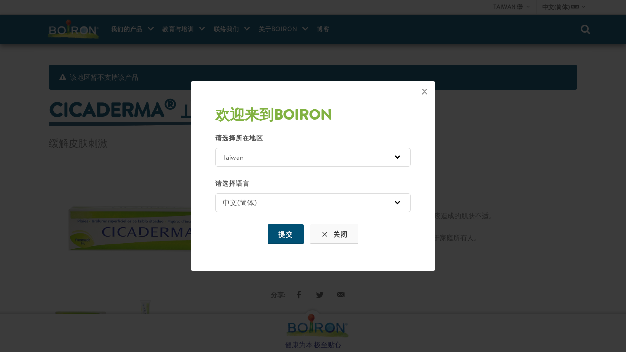

--- FILE ---
content_type: text/html; charset=UTF-8
request_url: https://boironasia.com/zh-Hans-tw/product/cicaderma
body_size: 13634
content:
<!DOCTYPE html>
<html dir="ltr" lang="zh-Hans">
    <head>
        <meta http-equiv="content-type" content="text/html; charset=utf-8" />
        <meta name="author" content="Boiron Asia" />
                <link rel="stylesheet" href="/css/all.css?id=a886d94899f78f77d931759bda714d91" type="text/css" />
        <link rel="stylesheet" href="/css/app.css?id=7f400c66d18f288b02fda48d20534849" type="text/css" />
        

        <link rel="apple-touch-icon" sizes="180x180" href="/favicon/apple-touch-icon.png">
        <link rel="icon" type="image/png" sizes="32x32" href="/favicon/favicon-32x32.png">
        <link rel="icon" type="image/png" sizes="16x16" href="/favicon/favicon-16x16.png">
        <link rel="manifest" href="/favicon/site.webmanifest">
        <link rel="mask-icon" href="/favicon/safari-pinned-tab.svg" color="#5bbad5">
        <meta name="msapplication-TileColor" content="#da532c">
        <meta name="theme-color" content="#ffffff">

                <meta name="viewport" content="width=device-width, initial-scale=1" />
                                    <link rel="alternate" hreflang="en-hk" href="https://boironasia.com/en-hk/product/cicaderma" />
                            <link rel="alternate" hreflang="en-tw" href="https://boironasia.com/en-tw/product/cicaderma" />
                            <link rel="alternate" hreflang="en-cn" href="https://boironasia.com/en-cn/product/cicaderma" />
                                                <link rel="alternate" hreflang="zh-Hans-hk" href="https://boironasia.com/zh-Hans-hk/product/cicaderma" />
                            <link rel="alternate" hreflang="zh-Hans-tw" href="https://boironasia.com/zh-Hans-tw/product/cicaderma" />
                            <link rel="alternate" hreflang="zh-Hans-cn" href="https://boironasia.com/zh-Hans-cn/product/cicaderma" />
                                                <link rel="alternate" hreflang="zh-Hant-hk" href="https://boironasia.com/zh-Hant-hk/product/cicaderma" />
                            <link rel="alternate" hreflang="zh-Hant-tw" href="https://boironasia.com/zh-Hant-tw/product/cicaderma" />
                            <link rel="alternate" hreflang="zh-Hant-cn" href="https://boironasia.com/zh-Hant-cn/product/cicaderma" />
                    
                                    <link rel="canonical" href="https://boironasia.com/zh-Hans-tw/product/cicaderma" />
                    
            <title>CICADERMA® 止痒修复膏-Boiron法国宝弘中国官网 | BOIRON ASIA</title>
    <meta name="description" content="CICADERMA® 止痒修复膏页面为客户提供CICADERMA® 止痒修复膏产品介绍、图片、选购原因、购买方式、使用方法、成分、使用注意事项等信息，想了解更多CICADERMA® 止痒修复膏详情，请访问Boiron法国宝弘中国官网！" />
                    <!-- Global site tag (gtag.js) - Google Analytics -->
            <script async src="https://www.googletagmanager.com/gtag/js?id=UA-180491479-1"></script>
            <script>
              window.dataLayer = window.dataLayer || [];
              function gtag(){dataLayer.push(arguments);}
              gtag('js', new Date());

              gtag('config', 'UA-180491479-1');
            </script>
            <!-- Google tag (gtag.js) -->
            <script async src="https://www.googletagmanager.com/gtag/js?id=G-2QBYR8G365"></script>
            <script>
                window.dataLayer = window.dataLayer || [];
                function gtag(){dataLayer.push(arguments);}
                gtag('js', new Date());

                gtag('config', 'G-2QBYR8G365');
            </script>
            </head>
    <body class="stretched template-product no-transition">
        
        <div id="wrapper" class="clearfix">
                   <div id="top-bar" class="d-none d-md-block">
                <div class="container clearfix p-0">
                    <div class="col_half col_last fright nobottommargin">
                        <div class="top-links">
                            <ul>
                                <li><a href="#">Taiwan <i class="icon-globe"></i></a>
                                    <ul>
                                                                                    <li><a href="https://boironasia.com/zh-Hans-hk/product/cicaderma">Hong Kong SAR, PRC</a></li>
                                                                                    <li><a href="https://boironasia.com/zh-Hans-tw/product/cicaderma">Taiwan</a></li>
                                                                                    <li><a href="https://boironasia.com/zh-Hans-cn/product/cicaderma">China Mainland</a></li>
                                                                            </ul>
                                </li>
                                <li><a href="#">中文(简体) <i class="icon-language"></i></a>
                                    <ul>
                                        <li><a href="https://boironasia.com/en-tw/product/cicaderma">English</a></li>
    <li><a href="https://boironasia.com/zh-Hans-tw/product/cicaderma">中文(简体)</a></li>
    <li><a href="https://boironasia.com/zh-Hant-tw/product/cicaderma">中文(繁體)</a></li>
                                    </ul>
                                </li>
                            </ul>
                        </div>
                    </div>
                </div>
            </div>
                    <header id="header">
                <div id="header-wrap">
                    <div class="container clearfix pl-2 pr-2">
                        <div id="primary-menu-trigger"><i class="icon-reorder"></i></div>
                        <div id="logo">
                            <a href="https://boironasia.com/zh-Hans-tw" class="standard-logo"><img loading="lazy" src="[data-uri]" alt="Boiron Logo"></a>
                            <a href="https://boironasia.com/zh-Hans-tw" class="retina-logo"><img loading="lazy" src="[data-uri]" alt="Boiron Logo"></a>
                        </div><!-- #logo end -->
                        <nav id="primary-menu">
                            <ul class="sf-js-enabled">
                                                                                                                                                        <li class="mega-menu sub-menu">
                                                <a href="https://boironasia.com/zh-Hans-tw/our-products" class="sf-with-ul">我们的产品
                                                    <i class="icon-chevron-right float-right d-block d-lg-none"></i>
                                                    <i class="icon-chevron-down float-right d-none d-lg-block ml-2"></i>
                                                </a>
                                                <div class="mega-menu-content style-2 clearfix" style="display:none">
                                                    <ul class="mega-menu-column col">
                <li class="mega-menu-title sub-menu">
                    <a href="https://boironasia.com/zh-Hans-tw/our-products#skin-care" title="护肤系列" class="sf-with-ul">
                        <div>护肤系列</div>
                    </a>
                    <ul style="display: none;">
                                                    <li><a href="https://boironasia.com/zh-Hans-tw/product/cicadermataiwan" title="金盞花全效乳膏"><div>金盞花全效乳膏</div></a></li>
                                                    <li><a href="https://boironasia.com/zh-Hans-tw/product/dermoplasmine-soin" title="金盏花呵护乳霜"><div>金盏花呵护乳霜</div></a></li>
                                                    <li><a href="https://boironasia.com/zh-Hans-tw/product/creme-au-calendula" title="金盏花面霜"><div>金盏花面霜</div></a></li>
                                                    <li><a href="https://boironasia.com/zh-Hans-tw/product/dapis-gel" title="Dapis® Gel 蚊虫叮咬止痒凝胶"><div>Dapis® Gel 蚊虫叮咬止痒凝胶</div></a></li>
                                                    <li><a href="https://boironasia.com/zh-Hans-tw/product/calendula-gel" title="金盏花修护凝胶"><div>金盏花修护凝胶</div></a></li>
                                            </ul>
                </li>
            </ul>
                                <ul class="mega-menu-column col">
                <li class="mega-menu-title sub-menu">
                    <a href="https://boironasia.com/zh-Hans-tw/our-products#cough-cold-flu" title="咳嗽，感冒及流感" class="sf-with-ul">
                        <div>咳嗽，感冒及流感</div>
                    </a>
                    <ul style="display: none;">
                                                    <li><a href="https://boironasia.com/zh-Hans-tw/product/oscillococcinum6d" title="欧斯洛可舒能®  (6管装)"><div>欧斯洛可舒能®  (6管装)</div></a></li>
                                                    <li><a href="https://boironasia.com/zh-Hans-tw/product/oscillococcinum" title="欧斯洛可舒能®  (30管裝)"><div>欧斯洛可舒能®  (30管裝)</div></a></li>
                                            </ul>
                </li>
            </ul>
                                <ul class="mega-menu-column col">
                <li class="mega-menu-title sub-menu">
                    <a href="https://boironasia.com/zh-Hans-tw/our-products#pain-relief" title="山金车系列" class="sf-with-ul">
                        <div>山金车系列</div>
                    </a>
                    <ul style="display: none;">
                                                    <li><a href="https://boironasia.com/zh-Hans-tw/product/arnigel" title="山金车清凉舒缓啫喱"><div>山金车清凉舒缓啫喱</div></a></li>
                                            </ul>
                </li>
            </ul>
                                <ul class="mega-menu-column col">
                <li class="mega-menu-title sub-menu">
                    <a href="https://boironasia.com/zh-Hans-tw/our-products#boiron-baby-line" title="儿童系列" class="sf-with-ul">
                        <div>儿童系列</div>
                    </a>
                    <ul style="display: none;">
                                                    <li><a href="https://boironasia.com/zh-Hans-tw/product/creme-au-calendula" title="金盏花面霜"><div>金盏花面霜</div></a></li>
                                            </ul>
                </li>
            </ul>
                                            <ul class="mega-menu-column col">
                <li class="mega-menu-title sub-menu">
                    <a href="https://boironasia.com/zh-Hans-tw/our-products#others" title="其他产品" class="sf-with-ul">
                        <div>其他产品</div>
                    </a>
                    <ul style="display: none;">
                                                    <li><a href="https://boironasia.com/zh-Hans-tw/product/avenoc-ointment" title="Avenoc® 金缕梅好庤膏"><div>Avenoc® 金缕梅好庤膏</div></a></li>
                                            </ul>
                </li>
            </ul>
            </div>
                                            </li>
                                                                                                                                                                <li class="sub-menu">
                                                <a href="#" class="sf-with-ul">
                                                    教育与培训
                                                    <i class="icon-chevron-right float-right d-block d-lg-none"></i>
                                                    <i class="icon-chevron-down float-right d-none d-lg-block ml-2"></i>
                                                </a>
                                                <ul class="p-lg-0">
                                                                                                                                                                                                                            <li><a   href="https://boironasia.com/zh-Hans-tw/about-homeopathy">关于HOMEOPATHY</a></li>
                                                                                                                                                                                                                                <li><a   href="https://boironasia.com/zh-Hans-tw/manufacturing-process">制造过程</a></li>
                                                                                                                                                                                                                                <li><a   href="https://boironasia.com/zh-Hans-tw/faq">常见问题</a></li>
                                                                                                                                                                                                                                <li><a   href="https://boironasia.com/zh-Hans-tw/recommended-readings">阅读推荐</a></li>
                                                                                                                                                                                                                                <li><a   href="https://boironasia.com/zh-Hans-tw/boiron-video-series">Boiron 视频系列</a></li>
                                                                                                                                                                                                                                <li><a   href="https://boironasia.com/zh-Hans-tw/boiron-oscillococcinum">Oscillococcinum®</a></li>
                                                                                                                                                                                                                                <li><a   href="https://boironasia.com/zh-Hans-tw/boiron-arnica">Boiron 山金车</a></li>
                                                                                                                                                                                                                                <li><a   href="https://boironasia.com/zh-Hans-tw/boiron-calendula">Boiron 金盏花</a></li>
                                                                                                                                                            </ul>
                                            </li>
                                                                                                                                                                <li class="sub-menu">
                                                <a href="#" class="sf-with-ul">
                                                    联络我们
                                                    <i class="icon-chevron-right float-right d-block d-lg-none"></i>
                                                    <i class="icon-chevron-down float-right d-none d-lg-block ml-2"></i>
                                                </a>
                                                <ul class="p-lg-0">
                                                                                                                                                                                                                                                                                                                                                                                                                                                    <li><a   href="https://boironasia.com/zh-Hans-tw/contact-us">联络我们</a></li>
                                                                                                                                                            </ul>
                                            </li>
                                                                                                                                                                <li class="sub-menu">
                                                <a href="https://boironasia.com/zh-Hans-tw/about-boiron" class="sf-with-ul">
                                                    关于BOIRON
                                                    <i class="icon-chevron-right float-right d-block d-lg-none"></i>
                                                    <i class="icon-chevron-down float-right d-none d-lg-block ml-2"></i>
                                                </a>
                                                <ul class="p-lg-0">
                                                                                                                                                                                                                            <li><a   href="https://boironasia.com/zh-Hans-tw/our-story">我们的故事</a></li>
                                                                                                                                                                                                                                <li><a   href="https://boironasia.com/zh-Hans-tw/our-awards-and-recognition">我们的奖项和认可</a></li>
                                                                                                                                                                                                                                <li><a   href="https://boironasia.com/zh-Hans-tw/our-commitments">我们的承诺</a></li>
                                                                                                                                                                                                                                <li><a   href="https://boironasia.com/zh-Hans-tw/research-studies">研究和报告</a></li>
                                                                                                                                                                                                                                <li><a   href="https://boironasia.com/zh-Hans-tw/boiron-promise">健康为本，极致贴心</a></li>
                                                                                                                                                                                                                                <li><a   href="https://boironasia.com/zh-Hans-tw/boiron-in-asia">Boiron在亚洲</a></li>
                                                                                                                                                            </ul>
                                            </li>
                                                                                                                                                                <li class="navitem ">
                                                <a  href="https://boironasia.com/zh-Hans-tw/newsroom">博客</a>
                                            </li>
                                                                                                                                                                        </ul>
                            <div id="top-search">
                                <a href="#" id="top-search-trigger"><i class="icon-search3"></i><i class="icon-line-cross"></i></a>
                                <form action="https://boironasia.com/zh-Hans-tw/search" method="get">
                                    <input type="text" name="keywords" class="form-control" value="" placeholder="Search...">
                                    <input type="submit" value="Submit" class="d-none">
                                </form>
                            </div><!-- #top-search end -->

                        </nav><!-- #primary-menu end -->
                    </div>
                </div>
            </header><!-- #header end -->
            <section id="content">
                <div class="content-wrap">
                        <div class="container">
        <div class="section">
                            <p class="alert alert-warning"><i class="icon-warning-sign"></i> 该地区暂不支持该产品</p>
                        <h1>CICADERMA® 止痒修复膏</h1>
            <div class="lead">缓解皮肤刺激</div>        </div>
    </div>
                                        <div class="container">
                            <div class="single-product">
        <div class="product">
            <div class="col_two_fifth">
                <div class="product-image">
                    <div class="fslider" data-pagi="false" data-arrows="false" data-thumbs="true">
                        <div class="flexslider">
                            <div class="slider-wrap" data-lightbox="gallery">
                                                                                                        <div class="slide" data-thumb="https://boironasia.com/storage/uploads/product_images/cicaderma/Cicaderma CN Box Front.jpg"><a href="https://boironasia.com/storage/uploads/product_images/cicaderma/Cicaderma CN Box Front.jpg" title="CICADERMA® 止痒修复膏" data-lightbox="gallery-item">
                                            <img loading="lazy" width="945" height="630" src="https://boironasia.com/storage/uploads/product_images/cicaderma/Cicaderma CN Box Front.jpg" alt="CICADERMA® 止痒修复膏">
                                        </a>
                                    </div>
                                                                        <div class="slide" data-thumb="https://boironasia.com/storage/uploads/product_images/cicaderma/Cicaderma CN Front.jpg"><a href="https://boironasia.com/storage/uploads/product_images/cicaderma/Cicaderma CN Front.jpg" title="CICADERMA® 止痒修复膏" data-lightbox="gallery-item">
                                            <img loading="lazy" width="945" height="630" src="https://boironasia.com/storage/uploads/product_images/cicaderma/Cicaderma CN Front.jpg" alt="CICADERMA® 止痒修复膏">
                                        </a>
                                    </div>
                                                                                                                                </div>
                        </div>
                    </div>
                </div><!-- Product Single - Gallery End -->
            </div>
            <div class="col_three_fifth product-desc col_last">
                <h3>产品介绍</h3>
                                    <p class="about-key-message">
                        用于伤口、小面积烧伤和昆虫叮咬
                    </p>
                                <p>始于1930年，用于舒缓因轻微烫伤、表浅伤口、昆虫叮咬造成的肌肤不适。</p>

<p>不含香料，对羟基苯甲酸酯，苯氧乙醇或有机硅，适用于家庭所有人。</p>

<p>30g管装。包装根据地区不同。</p>
                <div class="line"></div>
                <div class="si-share noborder clearfix">
                    <div>
                        <span class="mr-2">分享:</span>
                        <a href="https://www.facebook.com/sharer/sharer.php?u=https%3A%2F%2Fboironasia.com%2Fzh-Hans-tw%2Fproduct%2Fcicaderma&t=CICADERMA® 止痒修复膏"
                           onclick="javascript:window.open(this.href, '', 'menubar=no,toolbar=no,resizable=yes,scrollbars=yes,height=300,width=600');return false;"
                           target="_blank" title="Facebook" class="social-icon si-borderless si-facebook" title="Facebook">
                            <i class="icon-facebook"></i>
                            <i class="icon-facebook"></i>
                        </a>
                        <a href="https://twitter.com/share?url=https%3A%2F%2Fboironasia.com%2Fzh-Hans-tw%2Fproduct%2Fcicaderma&text=CICADERMA® 止痒修复膏"
                           onclick="javascript:window.open(this.href, '', 'menubar=no,toolbar=no,resizable=yes,scrollbars=yes,height=300,width=600');return false;"
                           target="_blank" title="Twitter" class="social-icon si-borderless si-twitter" title="Twitter">
                            <i class="icon-twitter"></i>
                            <i class="icon-twitter"></i>
                        </a>
                        <a href="mailto:?subject=CICADERMA® 止痒修复膏&body=https://boironasia.com/zh-Hans-tw/product/cicaderma" class="social-icon si-borderless si-email3">
                            <i class="icon-email3"></i>
                            <i class="icon-email3"></i>
                        </a>
                    </div>
                </div><!-- Product Single - Share End -->
                <div class="mt-2">
                                            <div class="float-left">
                            <a target="_blank" href="https://shop.ytpharm.com.tw/product_detail/13555" class="button button-border button-rounded button-primary button-large">
                                <i class="icon-shopping-basket"></i> 立即购买
                            </a>
                        </div>
                                                                <div class="float-left">
                            <a href="https://boironasia.com/zh-Hans-tw/points-of-sale" title="寻找邻近零售商" class="button button-border button-rounded button-secondary button-large">
                                <i class="icon-search-location"></i>寻找邻近零售商
                            </a>
                        </div>
                                                        </div>
                <div class="clearfix"></div>
            </div>
            <div class="col_full nobottommargin">
                <div class="tabs tabs-tb tabs-bordered clearfix nobottommargin" id="tab-1">
                    <ul class="tab-nav clearfix row">
                                                    <li class="col p-0"><a href="#tabs-1" title="使用方法" class="d-flex"><i class="icon-info-sign icon-2x mr-md-2"></i><span class="d-none d-md-inline-block"> 使用方法</span></a></li>
                                                                            <li class="col p-0"><a href="#tabs-2" title="成分" class="d-flex"><i class="icon-clipboard-list icon-2x mr-md-2"></i><span class="d-none d-md-inline-block"> 成分</span></a></li>
                                                                            <li class="col p-0"><a href="#tabs-3" title="注意" class="d-flex"><i class="icon-warning-sign icon-2x mr-md-2"></i><span class="d-none d-md-inline-block"> 注意</span></a></li>
                                            </ul>
                                            <div class="tab-container">
                                                            <div class="tab-content clearfix" id="tabs-1">
                                                                            <p>清洁皮肤后，根据需要每天适量涂抹2-3次。</p>
                                                                    </div>
                                                                                        <div class="tab-content clearfix" id="tabs-2">
                                                                                                                                                                                <div class=" mb-4">
                                                                                                            <div class="font-weight-bold">活性成分</div>
                                                                                                        <ul>
                                                                                                                    <li>金盏花提取物, 欧蓍提取物, 圣约翰草提取物, 杜香母酊</li>
                                                                                                            </ul>
                                                </div>
                                                                                                                                                                                                                                                                                                                        <div class="font-weight-bold">非活性成分</div>
                                                                                                <ul class="pl-5">
                                                                                                            <li>凡士林</li>
                                                                                                    </ul>
                                                                                                                    </div>
                                                                                        <div class="tab-content clearfix" id="tabs-3">
                                    <ul>
	<li>如果您对金盏花或其他成分过敏，请勿使用。</li>
	<li>远离孩子可以触及的地方。</li>
</ul>
                                </div>
                                                    </div>
                                    </div>

            </div>

        </div>

    </div>
    <div class="section">
        <div class="row">
            <div class="col">
                            </div>
                    </div>
    </div>

            <div class="clear"></div>
        <div class="col_full nobottommargin">
            <h3>相关产品</h3>
            <div id="oc-product" class="owl-carousel product-carousel carousel-widget" data-margin="30" data-pagi="false" data-autoplay="5000" data-items-xs="1" data-items-md="2" data-items-lg="3" data-items-xl="4">
                                                            <div class="oc-item">
                            <div class="product iproduct clearfix">
                                <div class="product-image">
                                                                                                                                                                                                            <a href="https://boironasia.com/zh-Hans-tw/product/creme-au-calendula" title="金盏花面霜">
                                                    <img loading="lazy" width="945" height="630" src="https://boironasia.com/storage/uploads/product_images/calendula-cream-pot/newcreme.jpg" alt="金盏花面霜">
                                                </a>
                                                                                                                                                                                <a href="https://boironasia.com/zh-Hans-tw/product/creme-au-calendula" title="金盏花面霜">
                                                    <img loading="lazy" width="945" height="630" src="https://boironasia.com/storage/uploads/product_images/calendula-cream-pot/Asia-B---Boiron-Calendula-Cream-Boiron.jpg" alt="金盏花面霜">
                                                </a>
                                                                                                                                                                                                                                                                                                                                                                                                                                                                                                                                </div>
                                <div class="product-desc center">
                                    <div class="product-title"><a href="https://boironasia.com/zh-Hans-tw/product/creme-au-calendula" title="金盏花面霜">金盏花面霜</a></div>
                                </div>
                            </div>
                        </div>
                                                                                                                    <div class="oc-item">
                            <div class="product iproduct clearfix">
                                <div class="product-image">
                                                                                                                                                                                                            <a href="https://boironasia.com/zh-Hans-tw/product/dapis-gel" title="Dapis® Gel 蚊虫叮咬止痒凝胶">
                                                    <img loading="lazy" width="945" height="630" src="https://boironasia.com/storage/uploads/product_images/dapis-gel/Dapis Gel CN Box Front.jpg" alt="Dapis® Gel 蚊虫叮咬止痒凝胶">
                                                </a>
                                                                                                                                                                                <a href="https://boironasia.com/zh-Hans-tw/product/dapis-gel" title="Dapis® Gel 蚊虫叮咬止痒凝胶">
                                                    <img loading="lazy" width="945" height="630" src="https://boironasia.com/storage/uploads/product_images/dapis-gel/Dapis Gel CN Front.jpg" alt="Dapis® Gel 蚊虫叮咬止痒凝胶">
                                                </a>
                                                                                                                                                                                                                                                                                                                                                                                                        </div>
                                <div class="product-desc center">
                                    <div class="product-title"><a href="https://boironasia.com/zh-Hans-tw/product/dapis-gel" title="Dapis® Gel 蚊虫叮咬止痒凝胶">Dapis® Gel 蚊虫叮咬止痒凝胶</a></div>
                                </div>
                            </div>
                        </div>
                                                </div>
        </div>
    
                    </div>
                </div>
            </section><!-- #content end -->
            <footer id="footer">
                <div id="footer-fixed">
                    <div class="top"></div>
                    <div class="bottom">健康为本 极至贴心</div>
                </div>
                <div id="footer-static" class="container clearfix">
                    <div class="row">
                                                    <div class="col-md-3">
                                <div class="h3 underlined">网站导航</div>
                                <ul class="list-unstyled pl-4">
                                                                                                                                                                                                        <li><a href="https://boironasia.com/zh-Hans-tw/our-story">我们的故事</a></li>
                                                                                                                                                                                                            <li><a href="https://boironasia.com/zh-Hans-tw/our-awards-and-recognition">我们的奖项和认可</a></li>
                                                                                                                                                                                                            <li><a href="https://boironasia.com/zh-Hans-tw/our-products">我们的产品</a></li>
                                                                                                                                                                                                            <li><a href="https://boironasia.com/zh-Hans-tw/contact-us">联络我们</a></li>
                                                                                                            </ul>
                            </div>
                                                                            <div class="col-md-3">
                                <div class="h3 underlined">相关网页</div>
                                <ul class="list-unstyled pl-4">
                                                                                                                                                                                                        <li><a target="blank" href="https://www.oscillo.com/">Oscillococcinum®</a></li>
                                                                                                                                                                                                            <li><a target="blank" href="https://www.arnicare.com/">Arnicare®</a></li>
                                                                                                                                                                                                            <li><a target="blank" href="http://www.boironcalendula.com/">Calendula Skin Care</a></li>
                                                                                                                                                                                                            <li><a target="blank" href="https://www.boironusa.com/">Boiron USA</a></li>
                                                                                                                                                                                                            <li><a target="blank" href="https://www.boiron.fr/">Boiron France</a></li>
                                                                                                            </ul>
                            </div>
                                                <div class="col-md-4">
                            <div class="h3 underlined"></div>
                            <div class="pl-4">
                                                                                                                                                                </div>

                        </div>
                    </div>
                    <div>© 2026 All Rights Reserved by Boiron Asia</div>
                </div>
            </footer><!-- #footer end -->
        </div><!-- #wrapper end -->
        <div id="gotoTop" class="icon-angle-up"></div>
                <script src="/js/all.js?id=d7960b45c1044dc7b352c17d80b66846"></script>
        <script>
             $(document).ready(function() {
                $("h1, h2, h3, h4").each(function () {
                    $(this).html($(this).text().replace("®", "<sup>&reg;</sup>"));
                });
            });
        </script>
                            <div class="modal-on-load enable-cookie" data-target="#modal-region-lang" data-delay="500"></div>
            <div class="mfp-hide" id="modal-region-lang">
                <div class="block divcenter rounded" style="background-color: #FFF; max-width: 500px;">
                    <div style="padding: 50px;">
                        <button title="Close (Esc)" type="button" class="mfp-close">×</button>
                        <div class="h2 text-center no-underline-mobile">欢迎来到Boiron</div>
                        <form id="form-region-lang" action="" method="get">
                                                            <input type="hidden" name="path" value="product/cicaderma">
                                <div class="mb-4">
                                    <label>请选择所在地区</label>
                                    <select name="region" class="sm-form-control form-control">
                                                                                    <option value="hk" >Hong Kong SAR, PRC</option>
                                                                                    <option value="tw" selected>Taiwan</option>
                                                                                    <option value="cn" >China Mainland</option>
                                                                            </select>
                                </div>
                                <div>
                                    <label>请选择语言</label>
                                    <select name="locale" class="sm-form-control form-control">
                                                                                    <option value="en" >English</option>
                                                                                    <option value="zh-Hans"  selected >中文(简体)</option>
                                                                                    <option value="zh-Hant" >中文(繁體)</option>
                                                                            </select>
                                </div>
                        </form>
                        <div class="center">
                            <a href="#" class="button button-3d" onClick="redirectLocaleRegion()">提交</a>
                            <a href="#" class="button button-3d button-white button-light" onClick="$.magnificPopup.close();return false;"><i class="icon-line-cross"></i> 关闭</a>
                        </div>
                    </div>
                </div>
            </div>
            <script>
                function redirectLocaleRegion() {
                    let form = document.getElementById('form-region-lang');
                    window.location.href = '/'+form.elements['locale'].value+'-'+form.elements['region'].value+'/'+form.elements['path'].value;
                }
            </script>
            </body>
</html>
